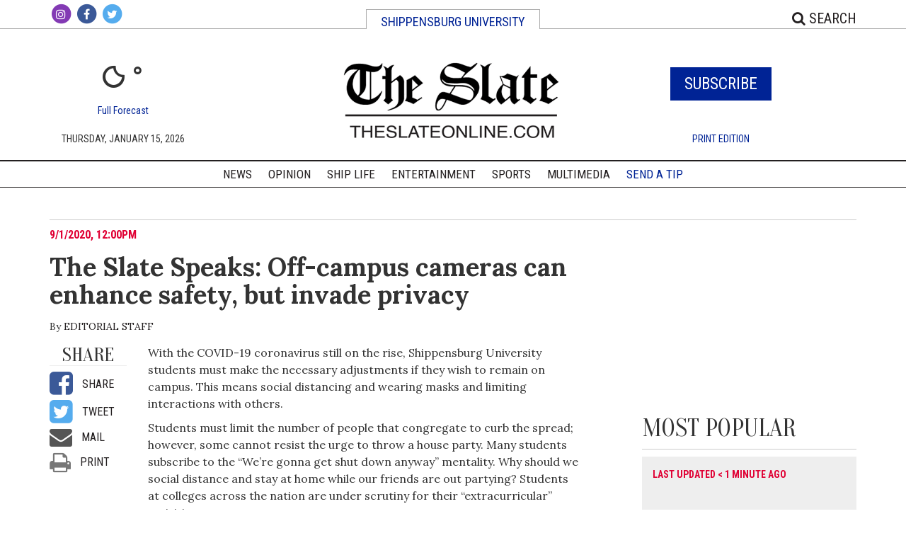

--- FILE ---
content_type: text/html; charset=UTF-8
request_url: https://www.theslateonline.com/article/2020/09/the-slate-speaks-off-campus-cameras-can-enhance-safety-but-invade-privacy
body_size: 9866
content:



    



<!DOCTYPE html>
<html lang="en-US">
<!--
   _____ _   _                    _
  / ____| \ | |                  | |
 | (___ |  \| |_      _____  _ __| | _____
  \___ \| . ` \ \ /\ / / _ \| '__| |/ / __|
  ____) | |\  |\ V  V / (_) | |  |   <\__ \
 |_____/|_| \_| \_/\_/ \___/|_|  |_|\_\___/

SNworks - Solutions by The State News - http://getsnworks.com
-->
    <head>
<meta charset="utf-8">
        <meta http-equiv="content-type" content="text/html; charset=utf-8">
        

        <meta name="viewport" content="width=device-width">

        
<!-- START gryphon/main/meta.tpl -->
<title>The Slate Speaks: Off-campus cameras can enhance safety, but invade privacy | The Slate </title>
<style>#__ceo-debug-message{display: none;}#__ceo-debug-message-open,#__ceo-debug-message-close{font-size: 18px;color: #333;text-decoration: none;position: absolute;top: 0;left: 10px;}#__ceo-debug-message-close{padding-right: 10px;}#__ceo-debug-message #__ceo-debug-message-open{display: none;}#__ceo-debug-message div{display: inline-block;}#__ceo-debug-message.message-collapse{width: 50px;}#__ceo-debug-message.message-collapse div{display: none;}#__ceo-debug-message.message-collapse #__ceo-debug-message-close{display: none;}#__ceo-debug-message.message-collapse #__ceo-debug-message-open{display: inline !important;}.__ceo-poll label{display: block;}ul.__ceo-poll{padding: 0;}.__ceo-poll li{list-style-type: none;margin: 0;margin-bottom: 5px;}.__ceo-poll [name="verify"]{opacity: 0.001;}.__ceo-poll .__ceo-poll-result{max-width: 100%;border-radius: 3px;background: #fff;position: relative;padding: 2px 0;}.__ceo-poll span{z-index: 10;padding-left: 4px;}.__ceo-poll .__ceo-poll-fill{padding: 2px 4px;z-index: 5;top: 0;background: #4b9cd3;color: #fff;border-radius: 3px;position: absolute;overflow: hidden;}.__ceo-flex-container{display: flex;}.__ceo-flex-container .__ceo-flex-col{flex-grow: 1;}.__ceo-table{margin: 10px 0;}.__ceo-table td{border: 1px solid #333;padding: 0 10px;}.text-align-center{text-align: center;}.text-align-right{text-align: right;}.text-align-left{text-align: left;}.__ceo-text-right:empty{margin-bottom: 1em;}article:not(.arx-content) .btn{font-weight: 700;}article:not(.arx-content) .float-left.embedded-media{padding: 0px 15px 15px 0px;}article:not(.arx-content) .align-center{text-align: center;}article:not(.arx-content) .align-right{text-align: right;}article:not(.arx-content) .align-left{text-align: left;}article:not(.arx-content) table{background-color: #f1f1f1;border-radius: 3px;width: 100%;border-collapse: collapse;border-spacing: 0;margin-bottom: 1.5rem;caption-side: bottom;}article:not(.arx-content) table th{text-align: left;padding: 0.5rem;border-bottom: 1px solid #ccc;}article:not(.arx-content) table td{padding: 0.5rem;border-bottom: 1px solid #ccc;}article:not(.arx-content) figure:not(.embedded-media)> figcaption{font-size: 0.8rem;margin-top: 0.5rem;line-height: 1rem;}</style>

<meta name="description" content="With the COVID-19 coronavirus still on the rise, Shippensburg University students must make the necessary adjustments if they wish to remain on campus. This means social distancing and wearing masks and limiting interactions with others." />
<meta name="twitter:site" content="@shipuslate"/>
<meta property="og:site_name" content="The Slate"/>
    <meta property="og:title" content="The Slate Speaks: Off-campus cameras can enhance safety, but invade privacy"/>
    <meta property="og:description" content="With the COVID-19 coronavirus still on the rise, Shippensburg University students must make the necessary adjustments if they wish to remain on campus. This means social distancing and wearing masks and limiting interactions with others."/>
    <meta property="og:url" content="https://www.theslateonline.com/article/2020/09/the-slate-speaks-off-campus-cameras-can-enhance-safety-but-invade-privacy"/>
    <meta property="og:type" content="article"/>

            <meta name="twitter:card" content="summary"/>
                    <meta property="og:image" content="https://d22ytg34v71om8.cloudfront.net/85b94d7724d345aca10187ee26f3a4eb/dist/img/fb-hidden-icon.png"/>
            


            <meta name="robots" content="noindex, nofollow">
    
<!-- END gryphon/main/meta.tpl -->


        <script type="text/javascript" src="https://cdnjs.cloudflare.com/ajax/libs/modernizr/2.8.3/modernizr.js"></script>
        <script src="https://code.jquery.com/jquery-1.12.4.min.js" integrity="sha256-ZosEbRLbNQzLpnKIkEdrPv7lOy9C27hHQ+Xp8a4MxAQ=" crossorigin="anonymous"></script>
                <script src="https://d22ytg34v71om8.cloudfront.net/85b94d7724d345aca10187ee26f3a4eb/dist/js/master-min.js"></script>
        <script type="text/javascript" src="https://d22ytg34v71om8.cloudfront.net/85b94d7724d345aca10187ee26f3a4eb/dist/js/jquery.lazyload.js"></script>

        <!-- Favicons -->
        <link rel="apple-touch-icon" sizes="57x57" href="https://d22ytg34v71om8.cloudfront.net/85b94d7724d345aca10187ee26f3a4eb/dist/img/favicons/apple-icon-57x57.png">
<link rel="apple-touch-icon" sizes="60x60" href="https://d22ytg34v71om8.cloudfront.net/85b94d7724d345aca10187ee26f3a4eb/dist/img/favicons/apple-icon-60x60.png">
<link rel="apple-touch-icon" sizes="72x72" href="https://d22ytg34v71om8.cloudfront.net/85b94d7724d345aca10187ee26f3a4eb/dist/img/favicons/apple-icon-72x72.png">
<link rel="apple-touch-icon" sizes="76x76" href="https://d22ytg34v71om8.cloudfront.net/85b94d7724d345aca10187ee26f3a4eb/dist/img/favicons/apple-icon-76x76.png">
<link rel="apple-touch-icon" sizes="114x114" href="https://d22ytg34v71om8.cloudfront.net/85b94d7724d345aca10187ee26f3a4eb/dist/img/favicons/apple-icon-114x114.png">
<link rel="apple-touch-icon" sizes="120x120" href="https://d22ytg34v71om8.cloudfront.net/85b94d7724d345aca10187ee26f3a4eb/dist/img/favicons/apple-icon-120x120.png">
<link rel="apple-touch-icon" sizes="144x144" href="https://d22ytg34v71om8.cloudfront.net/85b94d7724d345aca10187ee26f3a4eb/dist/img/favicons/apple-icon-144x144.png">
<link rel="apple-touch-icon" sizes="152x152" href="https://d22ytg34v71om8.cloudfront.net/85b94d7724d345aca10187ee26f3a4eb/dist/img/favicons/apple-icon-152x152.png">
<link rel="apple-touch-icon" sizes="180x180" href="https://d22ytg34v71om8.cloudfront.net/85b94d7724d345aca10187ee26f3a4eb/dist/img/favicons/apple-icon-180x180.png">
<link rel="icon" type="image/png" sizes="192x192"  href="https://d22ytg34v71om8.cloudfront.net/85b94d7724d345aca10187ee26f3a4eb/dist/img/favicons/android-icon-192x192.png">
<link rel="icon" type="image/png" sizes="32x32" href="https://d22ytg34v71om8.cloudfront.net/85b94d7724d345aca10187ee26f3a4eb/dist/img/favicons/favicon-32x32.png">
<link rel="icon" type="image/png" sizes="96x96" href="https://d22ytg34v71om8.cloudfront.net/85b94d7724d345aca10187ee26f3a4eb/dist/img/favicons/favicon-96x96.png">
<link rel="icon" type="image/png" sizes="16x16" href="https://d22ytg34v71om8.cloudfront.net/85b94d7724d345aca10187ee26f3a4eb/dist/img/favicons/favicon-16x16.png">
<link rel="manifest" href="https://d22ytg34v71om8.cloudfront.net/85b94d7724d345aca10187ee26f3a4eb/dist/img/favicons/manifest.json">
<meta name="msapplication-TileColor" content="#ffffff">
<meta name="msapplication-TileImage" content="https://d22ytg34v71om8.cloudfront.net/85b94d7724d345aca10187ee26f3a4eb/dist/img/favicons/ms-icon-144x144.png">
<meta name="theme-color" content="#ffffff">

        
                    <link rev="canonical" type="text/html" href="https://www.theslateonline.com/article/2020/09/the-slate-speaks-off-campus-cameras-can-enhance-safety-but-invade-privacy" />
    <link rel="alternate shorter" type="text/html" href="" />

        <link rel="icon" type="image/png" href="" />
        <link rel="stylesheet" type="text/css" media="screen, projection, print" href="https://d22ytg34v71om8.cloudfront.net/85b94d7724d345aca10187ee26f3a4eb/dist/css/master.css" />
        <link rel="stylesheet" type="text/css" media="screen, projection, print" href="https://d22ytg34v71om8.cloudfront.net/85b94d7724d345aca10187ee26f3a4eb/dist/css/weather-icons.css" />
        <link rel="stylesheet" type="text/css" media="print" href="https://d22ytg34v71om8.cloudfront.net/85b94d7724d345aca10187ee26f3a4eb/dist/css/print.css" />

        <link rel="stylesheet" href="https://maxcdn.bootstrapcdn.com/font-awesome/4.6.3/css/font-awesome.min.css">

        <link href="https://vjs.zencdn.net/7.5.4/video-js.css" rel="stylesheet">
        <script src="https://vjs.zencdn.net/7.5.4/video.js"></script>

        <!-- Galleria -->
        <script src="https://d22ytg34v71om8.cloudfront.net/85b94d7724d345aca10187ee26f3a4eb/dist/galleria/galleria-1.4.2.min.js"></script>
            <script type='text/javascript'>
    var googletag = googletag || {};
    googletag.cmd = googletag.cmd || [];
    (function() {
        var gads = document.createElement('script');
        gads.async = true;
        gads.type = 'text/javascript';
        var useSSL = 'https:' == document.location.protocol;
        gads.src = (useSSL ? 'https:' : 'http:') +
        '//www.googletagservices.com/tag/js/gpt.js';
        var node = document.getElementsByTagName('script')[0];
        node.parentNode.insertBefore(gads, node);
    })();
    </script>

     <!-- Flytedesk Digital --> <script type="text/javascript"> (function (w, d, s, p) { let f = d.getElementsByTagName(s)[0], j = d.createElement(s); j.id = 'flytedigital'; j.async = true; j.src = 'https://digital.flytedesk.com/js/head.js#' + p; f.parentNode.insertBefore(j, f); })(window, document, 'script', '8b83160c-146c-46d0-96fd-2dc9557f519d'); </script> <!-- End Flytedesk Digital -->

    <script type='text/javascript'>
    googletag.cmd.push(function() {
        var mapping_leaderboard = googletag.sizeMapping().
            addSize([980, 0], [[970, 90], [728, 90]]). // Desktop - super leaderboard
            addSize([730, 0], [728, 90]). // Tablet - leaderboard
            addSize([0, 0], [320, 50]). // Mobile
            build();


        googletag.defineSlot('/52027003/leaderboard_bottom', [[320, 50], [728, 90], [970, 90]], 'div-gpt-ad-1461945713256-0').defineSizeMapping(mapping_leaderboard).addService(googletag.pubads());
        googletag.defineSlot('/52027003/leaderboard_top', [[320, 50], [728, 90], [970, 90]], 'div-gpt-ad-1461945713256-1').defineSizeMapping(mapping_leaderboard).addService(googletag.pubads());
        googletag.defineSlot('/52027003/rectangle_half_page_300x600', [300, 600], 'div-gpt-ad-1461945713256-2').addService(googletag.pubads());
        googletag.defineSlot('/52027003/rectangle_medium_300x250', [300, 250], 'div-gpt-ad-1461945713256-3').addService(googletag.pubads());
        googletag.pubads().enableSingleRequest();
        googletag.enableServices();
    });
    </script>

    <script type="application/ld+json">
{
    "@context": "http://schema.org",
    "@type": "NewsArticle",
    "headline": "The Slate Speaks: Off-campus cameras can enhance safety, but invade privacy",
    "url": "https://www.theslateonline.com/article/2020/09/the-slate-speaks-off-campus-cameras-can-enhance-safety-but-invade-privacy",
    "dateCreated": "2020-09-01T16:00:00+00:00",
    "articleSection": "Opinion",
    "creator": [""],
    "keywords": ["opinion","columns","column","editorial","shippensburg-university","opinions","college","coronavirus"]
}
</script>
</head>

    <body class="article">
        <!-- Google Tag Manager -->
<noscript><iframe src="//www.googletagmanager.com/ns.html?id=GTM-TM2SQT"
height="0" width="0" style="display:none;visibility:hidden"></iframe></noscript>
<script>(function(w,d,s,l,i){w[l]=w[l]||[];w[l].push({'gtm.start':
new Date().getTime(),event:'gtm.js'});var f=d.getElementsByTagName(s)[0],
j=d.createElement(s),dl=l!='dataLayer'?'&l='+l:'';j.async=true;j.src=
'//www.googletagmanager.com/gtm.js?id='+i+dl;f.parentNode.insertBefore(j,f);
})(window,document,'script','dataLayer','GTM-TM2SQT');</script>
<!-- End Google Tag Manager -->
        <header>
                        <div class="container-fluid hidden-sm hidden-xs">
                <div class="container">
                    <div class="row">
                        <div class="col-sm-3 header-social">
                            <ul class="unstyled inline social">
                                <li class="instagram">
                                    <a href="https://www.instagram.com/shipuslate/" target="_blank">
                                        <span class="fa-stack">
                                            <i class="fa fa-circle fa-stack-2x"></i>
                                            <i class="fa fa-instagram fa-stack-1x"></i>
                                        </span>
                                    </a>
                                </li>
                                <li class="facebook">
                                    <a href="https://www.facebook.com/theslate/" target="_blank">
                                        <span class="fa-stack">
                                            <i class="fa fa-circle fa-stack-2x"></i>
                                            <i class="fa fa-facebook fa-stack-1x"></i>
                                        </span>
                                    </a>
                                </li>
                                <li class="twitter">
                                    <a href="https://twitter.com/shipuslate" target="_blank">
                                        <span class="fa-stack">
                                            <i class="fa fa-circle fa-stack-2x"></i>
                                            <i class="fa fa-twitter fa-stack-1x"></i>
                                        </span>
                                    </a>
                                </li>
                            </ul>
                        </div>
                        <div class="col-sm-6 header-title text-center">
                            <p>Shippensburg University</p>
                        </div>


                        <div class="col-sm-3 text-right header-search">

                            <a type="button" data-toggle="button" class="link-black pull-right search-form-button" id="top-search-row"><i class="fa fa-search"></i> Search</a>

                            <form class="header-search-form" id="search" method="get" action="https://www.theslateonline.com/search">
                                <input type="hidden" name="a" value="1" />
                                <input type="hidden" name="o" value="date" />
                                <input id="searchField" type="text" name="s" placeholder=""/>
                                <button type="submit" value="submit"><span><i class="fa fa-search"></i><span></button>
                            </form>
                        </div>
                        </div>
                    </div>
                </div>
            </div>

                        <nav class="navbar navbar-default navbar-fixed-top visible-sm visible-xs">
                <div class="container-fluid nav-container">
                    <!-- Brand and toggle get grouped for better mobile display -->

                    <div class="navbar-header">
                        <a href="https://www.theslateonline.com/" class="bar-logo"><img src="https://d22ytg34v71om8.cloudfront.net/85b94d7724d345aca10187ee26f3a4eb/dist/img/black_logo_sized.gif
" /></a>
                        <button type="button" class="navbar-toggle collapsed navbar-left" data-toggle="collapse" data-target="#navbar" aria-expanded="false">
                            <span class="sr-only">Toggle navigation</span>
                            <span class="icon-bar"></span>
                            <span class="icon-bar"></span>
                            <span class="icon-bar"></span>
                        </button>
                        <a href="https://www.theslateonline.com/search?a=1" class="link-black pull-right search-form-button"><i class="fa fa-search"></i><span class="sr-only">Search</span></a>

                    </div>

                    <!-- Collect the nav links, forms, and other content for toggling -->
                    <div class="collapse navbar-collapse" id="navbar">
                                                    <div class="row nav-col">
                                <div class="col-sm-6 col-xs-6 border-right" >
                                    <a href="https://www.theslateonline.com/section/news">News</a>
                                </div>
                                <div class="col-sm-6 col-xs-6" >
                                    <a href="https://www.theslateonline.com/multimedia">Multimedia</a>
                                </div>
                            </div>
                            <div class="row nav-col">
                                <div class="col-sm-6 col-xs-6 border-right" >
                                    <a href="https://www.theslateonline.com/section/sports">Sports</a>
                                </div>
                                <div class="col-sm-6 col-xs-6">
                                    <a href="https://www.theslateonline.com/section/shiplife">Ship Life</a>
                                </div>
                            </div>
                            <div class="row nav-col">
                                <div class="col-sm-6 col-xs-6 border-right" >
                                    <a href="https://www.theslateonline.com/section/opinion">Opinion</a>
                                </div>
                                <div class="col-sm-6 col-xs-6">
                                    <a type="button" data-toggle="modal" data-target="#subscribe-modal" href="#">Subscribe</a>
                                </div>
                            </div>
                            <div class="row nav-col">
                                <div class="col-sm-6 col-xs-6 border-right" >
                                    <a href="https://www.theslateonline.com/section/arts_entertainment">Entertainment</a>
                                </div>
                                <div class="col-sm-6 col-xs-6 send-tip">
                                    <a href="https://www.theslateonline.com/page/send-a-tip" class="link-primary">Send a Tip</a>
                                </div>
                            </div>
                            <div class="row nav-col">
                                <div class="col-sm-6 col-xs-6 border-right" >
                                    <a href="https://www.theslateonline.com/section/podcasts">Podcasts</a>
                                </div>
                                <div class="col-sm-6 col-xs-6 send-tip">
                                    <a class="link-secondary" data-toggle="modal" data-target="#donate-modal" href="#">Donate</a>
                                </div>
                            </div>
                    </div><!-- /.navbar-collapse -->
                </div><!-- /.container-fluid -->
            </nav>

                        <div class="container">
                <div class="row ad-row">


                </div>
                <div class="row hidden-sm hidden-xs">
                    <div class="col-md-3" id="weather">
                        <p class="text-primary text-large visible-sm visible-xs">Shippensburg University</p>
                        
                                        
<div class="weather">
    <div class="currently"><i class="wi wi-night-clear"></i> &deg;</div>
    <a href="">Full Forecast</a>
</div>

                        <p class="date">Thursday, January 15, 2026</p>

                    </div>
                    <div class="col-md-6 col-sm-12 hidden-sm hidden-xs text-center header-logo">
                        <a href="https://www.theslateonline.com/">
                                                            <img src="https://d22ytg34v71om8.cloudfront.net/85b94d7724d345aca10187ee26f3a4eb/dist/img/black_logo_sized.gif
" alt="The Slate" id="mnd-logo"/>
                                                    </a>
                    </div>

                    <div class="col-md-3 col-xs-6 subscribe-col">
                        <h1 class="subscribe-button"><a type="button" data-toggle="modal" data-target="#subscribe-modal" href="#">Subscribe</a></h1>
                                                <p class="date"><a href="https://issuu.com/The_Slate/docs/the_slate_4-25-23" target="_blank">Print Edition</a></p>
                    </div>


                    <div class="col-xs-6 col-md-12 visible-sm visible-xs text-center sm-xs-social">
                        <ul class="unstyled inline social">
                            <li class="youtube-alt">
                                <a href="https://www.youtube.com/channel/UCxZ193oC-TgbWPoH6nLblrg" target="_blank">
                                    <span class="fa-stack">
                                        <i class="fa fa-circle fa-stack-2x"></i>
                                        <i class="fa fa-youtube-play fa-stack-1x"></i>
                                    </span>
                                </a>
                            </li>
                            <li class="instagram">
                                <a href="https://www.instagram.com/shipuslate/" target="_blank">
                                    <span class="fa-stack">
                                        <i class="fa fa-circle fa-stack-2x"></i>
                                        <i class="fa fa-instagram fa-stack-1x"></i>
                                    </span>
                                </a>
                            </li>
                            <li class="facebook">
                                <a href="https://www.facebook.com/theslate/" target="_blank">
                                    <span class="fa-stack">
                                        <i class="fa fa-circle fa-stack-2x"></i>
                                        <i class="fa fa-facebook fa-stack-1x"></i>
                                    </span>
                                </a>
                            </li>
                            <li class="twitter">
                                <a href="https://twitter.com/shipuslate" target="_blank">
                                    <span class="fa-stack">
                                        <i class="fa fa-circle fa-stack-2x"></i>
                                        <i class="fa fa-twitter fa-stack-1x"></i>
                                    </span>
                                </a>
                            </li>
                        </ul>
                    </div>
                </div>
            </div>

                        <nav class="navbar navbar-default navbar-static-top hidden-sm hidden-xs unscrolled-nav">
                <div class="container nav-container">
                    <!-- Brand and toggle get grouped for better mobile display -->

                    <div class="navbar-header">
                        <button type="button" class="navbar-toggle collapsed navbar-left" data-toggle="collapse" data-target="#navbar" aria-expanded="false">
                            <span class="sr-only">Toggle navigation</span>
                            <span class="icon-bar bar-line"></span>
                            <span class="icon-bar bar-line"></span>
                            <span class="icon-bar bar-line"></span>
                        </button>
                    </div>

                    <!-- Collect the nav links, forms, and other content for toggling -->
                    <div class="collapse navbar-collapse" id="navbar">
                        <ul class="nav navbar-nav text-center">
                            <li data-dropnav-source="https://www.theslateonline.com/section/dropnav.html?t=news">
                                <a href="https://www.theslateonline.com/section/news">News</a>
                            </li>
                            <li data-dropnav-source="https://www.theslateonline.com/section/dropnav.html?t=opinion">
                                <a href="https://www.theslateonline.com/section/opinion">Opinion</a>
                            </li>
                            <li data-dropnav-source="https://www.theslateonline.com/section/dropnav.html?t=shiplife">
                                <a href="https://www.theslateonline.com/section/shiplife">Ship Life</a>
                            </li>
                            <li data-dropnav-source="https://www.theslateonline.com/section/dropnav.html?t=arts_entertainment">
                                <a href="https://www.theslateonline.com/section/arts_entertainment">Entertainment</a>
                            </li>
                            <li data-dropnav-source="https://www.theslateonline.com/section/dropnav.html?t=sports">
                                <a href="https://www.theslateonline.com/section/sports">Sports</a>
                            </li>
                            <li data-dropnav-source="https://www.theslateonline.com/section/dropnav.html?t=multimedia">
                                <a href="https://www.theslateonline.com/multimedia">Multimedia</a>
                            </li>

                            <li><a href="https://www.theslateonline.com/page/send-a-tip" class="link-primary">Send a Tip</a></li>


                         </ul>
                    </div><!-- /.navbar-collapse -->
                </div><!-- /.container-fluid -->
            </nav>

                        <nav class="navbar navbar-default navbar-fixed-top hidden-sm hidden-xs scrolled-nav hidden">
                <div class="container nav-container">
                    <!-- Brand and toggle get grouped for better mobile display -->

                    <div class="navbar-header">
                        <button type="button" class="navbar-toggle collapsed navbar-left" data-toggle="collapse" data-target="#scrolled-drop-menu" aria-expanded="false">
                            <span class="sr-only">Toggle navigation</span>
                            <span class="icon-bar"></span>
                            <span class="icon-bar"></span>
                            <span class="icon-bar"></span>
                        </button>
                        <ul class="dropdown-menu" id="scrolled-drop-menu">
                            <li>
                                <a href="https://www.theslateonline.com/section/news">News</a>
                            </li>
                            <li>
                                <a href="https://www.theslateonline.com/section/sports">Sports</a>
                            </li>
                            <li>
                                <a href="https://www.theslateonline.com/section/opinion">Opinion</a>
                            </li>
                        <li>
                            <a href="https://www.theslateonline.com/section/arts_entertainment">Entertainment</a>
                            </li>

                            <li>
                                <a href="https://www.theslateonline.com/section/shiplife">Ship Life</a>
                            </li>
                            <li>
                                <a href="https://www.theslateonline.com/multimedia">Multimedia</a>
                            </li>
                            <li>
                                <a href="https://www.theslateonline.com/section/podcasts">Podcasts</a>
                            </li>

                            <li></li>
                            <li><a href="https://www.theslateonline.com/page/special-issues" target="_blank">Special Issues</a></li>
                            <li><a href="https://www.theslateonline.com/page/send-a-tip" class="link-primary">Send a Tip</a></li>
                                                        <li><a class="link-secondary" data-toggle="modal" data-target="#donate-modal" href="#">Donate</a></li>
                        </ul>
                        <ul class="unstyled inline social">
                                                        <li class="instagram">
                                <a href="https://www.instagram.com/shipuslate/" target="_blank">
                                    <span class="fa-stack">
                                        <i class="fa fa-circle fa-stack-2x"></i>
                                        <i class="fa fa-instagram fa-stack-1x"></i>
                                    </span>
                                </a>
                            </li>
                            <li class="facebook">
                                <a href="https://www.facebook.com/theslate/" target="_blank">
                                    <span class="fa-stack">
                                        <i class="fa fa-circle fa-stack-2x"></i>
                                        <i class="fa fa-facebook fa-stack-1x"></i>
                                    </span>
                                </a>
                            </li>
                            <li class="twitter">
                                <a href="https://twitter.com/shipuslate" target="_blank">
                                    <span class="fa-stack">
                                        <i class="fa fa-circle fa-stack-2x"></i>
                                        <i class="fa fa-twitter fa-stack-1x"></i>
                                    </span>
                                </a>
                            </li>
                        </ul>
                        <a href="https://www.theslateonline.com/" class="pull-left bar-logo"><img src="https://d22ytg34v71om8.cloudfront.net/85b94d7724d345aca10187ee26f3a4eb/dist/img/black_logo_sized.gif
" /></a>


                        <a type="button" data-toggle="button" class="link-black pull-right search-form-button" id="scrolled-nav-search"><i class="fa fa-search"></i> Search</a>

                        <form class="header-search-form" id="search" method="get" action="https://www.theslateonline.com/search">
                            <input type="hidden" name="a" value="1" />
                            <input type="hidden" name="o" value="date" />
                            <input id="searchField" type="text" name="s" placeholder=""/>
                            <button type="submit" value="submit"><span><i class="fa fa-search"></i><span></button>
                        </form>

                    </div>

                </div><!-- /.container-fluid -->
            </nav>

                        <div class="modal fade" tabindex="-1" role="dialog" id="subscribe-modal">
                <div class="modal-dialog" role="document">
                    <div class="modal-content">
                        <div class="modal-header">
                            <button type="button" class="close" data-dismiss="modal" aria-label="Close"><span aria-hidden="true">&times;</span></button>
                            <h4 class="modal-title pull-left">Subscribe</h4>
                        </div>
                        <div class="modal-body">
                            &nbsp;
                            <iframe height="431"
                                    allowTransparency="true"
                                    frameborder="0"
                                    scrolling="no"
                                    style="width:100%;border:none"
                                    src="https://statenews.wufoo.com/embed/zzbriu31ljn6nj/">
                            <a href="https://statenews.wufoo.com/forms/zzbriu31ljn6nj/">
                                Fill out my Wufoo form!
                            </a>
                            </iframe>
                        </div>
                    </div><!-- /.modal-content -->
                </div><!-- /.modal-dialog -->
            </div><!-- /.modal -->


        </header>
        <div class="container leaderboard-global">
            <div class="row">
                <div class="col-sm-12 text-center">
                    <!-- START gryphon/ads/placement-d.tpl -->
<div class="ad leaderboard">

            <!-- /52027003/leaderboard_top -->
        <div id='div-gpt-ad-1461945713256-1'>
        <script type='text/javascript'>
        googletag.cmd.push(function() { googletag.display('div-gpt-ad-1461945713256-1'); });
        </script>
        </div>
    </div>
<!-- END gryphon/ads/placement-d.tpl -->
                </div>
            </div>
            <hr>
        </div>



                <!-- START gryphon/article/main.tpl -->





<div id="fb-root"></div>
<script>(function(d, s, id) {
  var js, fjs = d.getElementsByTagName(s)[0];
  if (d.getElementById(id)) return;
  js = d.createElement(s); js.id = id;
  js.src = "//connect.facebook.net/en_US/sdk.js#xfbml=1&version=v2.8";
  fjs.parentNode.insertBefore(js, fjs);
}(document, 'script', 'facebook-jssdk'));</script>

<div class="container main-content">
    <div class="row">
        <div class="col-xs-12 col-md-8 col-lg-9 ad-fix-content">
            
            <article class="main print-div" id="print-div">
                <div class="article-header">
                                                                                


                    <div class="row">
                        <div class="col-xs-12">
                            <div class="article-info">
                                                                    <span class="dateline">
                                                                                                                            <span class="text-secondary">
                                                9/1/2020, 12:00pm
                                            </span>
                                                                            </span>
                                                                <h1 class="article-headline">The Slate Speaks: Off-campus cameras can enhance safety, but invade privacy</h1>
                                                                                                    <div class="authors">
                                                                                <span class="author-line">By <a href="https://www.theslateonline.com/staff/editorial-staff">Editorial Staff</a>
                                        </span>
                                    </div>
                                                                
                            </div>
                        </div>
                    </div>
                    
                </div>
                <div class="row article-body">
                    <div class="col-lg-2 col-md-3 author-col hidden-sm hidden-xs">
                        <div class="share-elements">
                            <h1 class="no-top-marg author-col-header">Share</h1>
                                                        <ul class="share-boxes unstyled">
                                <li class="facebook">
                                    <a href="http://www.facebook.com/sharer.php?u=https://www.theslateonline.com/article/2020/09/the-slate-speaks-off-campus-cameras-can-enhance-safety-but-invade-privacy" target="_blank">
                                        <i class="fa fa-facebook-square fa-lg"></i>
                                        <span>Share</span>
                                    </a>
                                </li>
                                <li class="twitter">
                                    <a href="http://twitter.com/intent/tweet?url=https://www.theslateonline.com/article/2020/09/the-slate-speaks-off-campus-cameras-can-enhance-safety-but-invade-privacy&amp;text=The Slate Speaks: Off-campus cameras can enhance safety, but invade privacy" target="_blank">
                                        <i class="fa fa-twitter-square fa-lg"></i>
                                        <span>Tweet</span>
                                    </a>
                                </li>
                                <li class="mail">
                                    <a href="mailto:?subject=The Slate Speaks: Off-campus cameras can enhance safety, but invade privacy%20theslateonline.com%20%7C%20The%20Slate&body=Hi%20there%2C%0A%0ACheck%20out%20this%20article%20on%20The%20Slate%0Ahttps://www.theslateonline.com/article/2020/09/the-slate-speaks-off-campus-cameras-can-enhance-safety-but-invade-privacy">
                                        <i class="fa fa-envelope fa-lg"></i>
                                        <span>Mail</span>
                                    </a>
                                </li>
                                <li class="print">
                                    <a href="#" onclick="window.print();return false;">
                                        <i class="fa fa-print fa-lg"></i>
                                        <span>Print</span>
                                    </a>
                                </li>
                            </ul>
                        </div>
                    </div>
                    <div class="col-lg-10 col-md-9 article-copy">
                        <p>With the COVID-19 coronavirus still on the rise, Shippensburg University students must make the necessary adjustments if they wish to remain on campus. This means social distancing and wearing masks and limiting interactions with others.</p>
<p>Students must limit the number of people that congregate to curb the spread; however, some cannot resist the urge to throw a house party. Many students subscribe to the “We’re gonna get shut down anyway” mentality. Why should we social distance and stay at home while our friends are out partying? Students at colleges across the nation are under scrutiny for their “extracurricular” activities.</p>
<p>According to a letter sent out by Peter Gitau, the vice president for enrollment, student affairs and student success, pictures and videos have surfaced online of SU students attending said parties without wearing masks or practicing social distancing</p>

                        
                        
                        <p>“Effective immediately, the university will embark on active monitoring of off-campus gatherings and will continue enforcement of these guidelines on campus. Any student who refuses to follow the guidelines, or who is found to have violated university, municipal, state or federal public health regulations will be immediately subjected to serious interim and/or permanent sanctions following the due process of our code of conduct,” Gitau wrote in the email.</p>
<p>Officials have started to use off-campus cameras to monitor gatherings. Any student who is caught violating the university’s health guidelines could receive a serious penalty.</p>

                        
                        
                        <p>The cameras could enhance the overall security of the campus and the surrounding community. A camera could have been useful during last year’s homicide in an alley near Richard Avenue. If the cameras were installed for these types of safety measures, students may feel differently.</p>
<p>While the cameras feel invasive, officials do have a point. Why are students unsafely gathering in the middle of a global pandemic? Some members of the student body are risking everything for a night of partying. If students would have followed initial instructions, maybe officials would not have gone this far.</p>
<p>Though the cameras may help them practice accountability, students can easily get mistaken for another person and be subjected to serious penalty. It would be easier to know what students attended parties by looking at social media than to check the cameras and risk wrongfully accusing someone.</p>
<p>Those who gather without safety precautions must look at their priorities and be compassionate toward their classmates.</p>
                        <h2 class="no-top-marg author-col-header visible-sm visible-xs">Share</h2>
                        <ul class="share-boxes-inline unstyled visible-sm visible-xs">
                            <li class="facebook"><a href="http://www.facebook.com/sharer.php?u=https://www.theslateonline.com/article/2020/09/the-slate-speaks-off-campus-cameras-can-enhance-safety-but-invade-privacy" target="_blank" class="list-inline"><i class="fa fa-facebook-square fa-lg"></i></a></li>
                            <li class="twitter"><a href="http://twitter.com/intent/tweet?url=https://www.theslateonline.com/article/2020/09/the-slate-speaks-off-campus-cameras-can-enhance-safety-but-invade-privacy&amp;text=The Slate Speaks: Off-campus cameras can enhance safety, but invade privacy" target="_blank" class="list-inline"><i class="fa fa-twitter fa-lg"></i></a></li>
                            <li class="mail"><a href="mailto:?subject=The Slate Speaks: Off-campus cameras can enhance safety, but invade privacy%20theslateonline.com%20%7C%20The%20Slate&body=Hi%20there%2C%0A%0ACheck%20out%20this%20article%20on%20The%20Slate%0Ahttps://www.theslateonline.com/article/2020/09/the-slate-speaks-off-campus-cameras-can-enhance-safety-but-invade-privacy"><i class="fa fa-envelope fa-lg"></i></a></li>
                            <li class="print"><a href="#" onclick="window.print();return false;"><i class="fa fa-print fa-lg"></i></a></li>
                        </ul>

                        <hr class="visible-sm visible-xs">

                    </div>
                </div>

                <div class="row">
                    <div class="col-lg-10 col-lg-push-2 col-md-9 col-md-push-3">
                        <hr class="hidden-sm hidden-xs">
                                                <h3>Related Stories</h3>
                                
        
    
    
                    
                            <div class="row">
                                                            <div class="col-sm-4">
                                    
        

    <article class="art-above">
                                                                <div class="art-above-img-div">
                                            <a href="https://www.theslateonline.com/article/2025/11/the-slate-speaks-surviving-finals">
                                                            <img src="https://snworksceo.imgix.net/slt/6213fadf-ce47-4931-81bd-aacdd91626ab.sized-1000x1000.jpg?w=800" class="dom-art-above-image" alt="School Work Stock.jpg">
                                                    </a>
                                    </div>
                                                            <div class="art-above-txt-div">
            
            <h4 class="art-above-headline no-marg has-photo"><a href="https://www.theslateonline.com/article/2025/11/the-slate-speaks-surviving-finals">The Slate Speaks: Surviving Finals</a></h4>

            
                            <p class="layout-byline text-primary has-photo">

                                                                    By <span class="author-name"><a href="https://www.theslateonline.com/staff/slate-staff" class="link-primary">Slate Staff</a></span>
                                                </span>
                                    </p>
            
            
            
            
                    </div>

        
        
    </article>

                        </div>
                                                                                                        <div class="col-sm-4">
                                    
        

    <article class="art-above">
                                        <div class="art-above-img-div">
                                            <a href="https://www.theslateonline.com/article/2025/11/we-are-not-meant-to-be-alone">
                                                            <img src="https://d22ytg34v71om8.cloudfront.net/85b94d7724d345aca10187ee26f3a4eb/dist/img/fb-hidden-icon.png" class="dom-art-above-image" alt="">
                                                    </a>
                                    </div>
                                        <div class="art-above-txt-div">
            
            <h4 class="art-above-headline no-marg has-photo"><a href="https://www.theslateonline.com/article/2025/11/we-are-not-meant-to-be-alone">We are not meant to be alone</a></h4>

            
                            <p class="layout-byline text-primary has-photo">

                                                                    By <span class="author-name"><a href="https://www.theslateonline.com/staff/abbygale-hockenberry" class="link-primary">Abbygale Hockenberry</a></span>
                                                </span>
                                    </p>
            
            
            
            
                    </div>

        
        
    </article>

                        </div>
                                                                                                        <div class="col-sm-4">
                                    
        

    <article class="art-above">
                                        <div class="art-above-img-div">
                                            <a href="https://www.theslateonline.com/article/2025/11/the-ai-bubble-speculation">
                                                            <img src="https://d22ytg34v71om8.cloudfront.net/85b94d7724d345aca10187ee26f3a4eb/dist/img/fb-hidden-icon.png" class="dom-art-above-image" alt="">
                                                    </a>
                                    </div>
                                        <div class="art-above-txt-div">
            
            <h4 class="art-above-headline no-marg has-photo"><a href="https://www.theslateonline.com/article/2025/11/the-ai-bubble-speculation">The AI Bubble Speculation</a></h4>

            
                            <p class="layout-byline text-primary has-photo">

                                                                    By <span class="author-name"><a href="https://www.theslateonline.com/staff/gavin-formenti" class="link-primary">Gavin Formenti</a></span>
                                                </span>
                                    </p>
            
            
            
            
                    </div>

        
        
    </article>

                        </div>
                                                                        </div>
            
                        <hr>
                        <div class="comments">
                                                        <p class="comment-policy">The Slate welcomes thoughtful discussion on all of our stories, but please keep comments civil and on-topic. Read our full guidelines <a href="https://www.theslateonline.com/page/comment-policy">here</a>.</p>
                                        <div id="disqus_thread"></div>
    <script type="text/javascript">
        /* * * CONFIGURATION VARIABLES: EDIT BEFORE PASTING INTO YOUR WEBPAGE * * */
        var disqus_shortname = 'slateonline'; // required: replace example with your forum shortname
        var disqus_identifier = '745165a1-59f7-41d5-98cc-932c2353134f';
        var disqus_url = 'https://www.theslateonline.com/article/2020/09/the-slate-speaks-off-campus-cameras-can-enhance-safety-but-invade-privacy';

        /* * * DON'T EDIT BELOW THIS LINE * * */
        (function() {
            var dsq = document.createElement('script'); dsq.type = 'text/javascript'; dsq.async = true;
            dsq.src = 'https://' + disqus_shortname + '.disqus.com/embed.js';
            (document.getElementsByTagName('head')[0] || document.getElementsByTagName('body')[0]).appendChild(dsq);
        })();
    </script>
    <noscript>Please enable JavaScript to view the <a href="https://disqus.com/?ref_noscript">comments powered by Disqus.</a></noscript>
    
                        </div>
                        <hr>
                    </div>
                </div>
            </article>

        </div>
        <div class="hidden-xs hidden-sm col-md-4 col-lg-3 ad-fix-ad sidebar">
            


<div class="sidebar">
            <div class="sidebar-ad hidden-sm hidden-xs">
            <!-- START gryphon/ads/placement-e -->
<div class="ad rectangle">
            <!-- /52027003/rectangle_medium_300x250 -->
        <div id='div-gpt-ad-1461945713256-3' style='height:250px; width:300px;'>
        <script type='text/javascript'>
        googletag.cmd.push(function() { googletag.display('div-gpt-ad-1461945713256-3'); });
        </script>
        </div>
    </div>
<!-- END gryphon/ads/placement-e -->
        </div>
    
    <div class="featured-news-header">
        <h1 class="no-marg">Most Popular</h1>
        <hr>
    </div>
    <div class="featured-news bg-gray padded">
                    <article class="art-right no-photo">
        <div class="row">
            
            
            <div class="col-xs-12 art-right-txt-div">
                                    <p class="timestamp-above">
                                                                                                    <span class="text-secondary">
                                Last Updated &lt; 1 minute ago
                            </span>
                        

                    </p>
                                <h3  class="art-right-headline no-marg"><a href="" class="link-black"></a></h3>
                
                                                            <span class="dateline">
                                                            &nbsp;
                                                    </span>
                                    
                
                            </div>


        </div>

                    <hr />
        
    </article>

        
        
                        
                    
    <div class="row">
        <div class="col-sm-12">
                    </div>
    </div>

    </div>

            <div class="sidebar-ad hidden-sm hidden-xs">
            <!-- START gryphon/ads/placement_j.tpl-->
<div class="ad rectangle">
            <!-- /52027003/rectangle_half_page_300x600 -->
        <div id='div-gpt-ad-1461945713256-2' style='height:600px; width:300px;'>
        <script type='text/javascript'>
        googletag.cmd.push(function() { googletag.display('div-gpt-ad-1461945713256-2'); });
        </script>
        </div>
    </div>

<!-- END gryphon/ads/placement_j.tpl-->
        </div>
    
</div>
        </div>
    </div>
</div>

<!-- END gryphon/article/main.tpl -->

                    <div class="container leaderboard-global">
                <div class="row">
                    <div class="col-sm-12 text-center">
                        <!-- START gryphon/ads/placement_h.tpl -->
<div class="ad leaderboard text-center" style="margin-top:50px;">

            <!-- /52027003/leaderboard_bottom -->
        <div id='div-gpt-ad-1461945713256-0'>
        <script type='text/javascript'>
        googletag.cmd.push(function() { googletag.display('div-gpt-ad-1461945713256-0'); });
        </script>
        </div>
    </div>
<!-- END gryphon/ads/placement_h.tpl -->
                    </div>
                </div>
                <hr>
            </div>
        
        <footer>
            <div class="container">
                <div class="row">
                    <div class="col-md-7 logo-col">
                        <div class="row logo-row">
                            <div class="col-md-4">
                                <ul class="unstyled inline social">
                                                                        <li class="instagram">
                                        <a href="https://www.instagram.com/shipuslate/" target="_blank">
                                            <span class="fa-stack fa-lg">
                                                <i class="fa fa-circle fa-stack-2x"></i>
                                                <i class="fa fa-instagram fa-stack-1x"></i>
                                            </span>
                                        </a>
                                    </li>
                                    <li class="facebook">
                                        <a href="https://www.facebook.com/theslate/" target="_blank">
                                            <span class="fa-stack fa-lg">
                                                <i class="fa fa-circle fa-stack-2x"></i>
                                                <i class="fa fa-facebook fa-stack-1x"></i>
                                            </span>
                                        </a>
                                    </li>
                                    <li class="twitter">
                                        <a href="https://twitter.com/shipuslate" target="_blank">
                                            <span class="fa-stack fa-lg">
                                                <i class="fa fa-circle fa-stack-2x"></i>
                                                <i class="fa fa-twitter fa-stack-1x"></i>
                                            </span>
                                        </a>
                                    </li>
                                </ul>
                            </div>
                        </div>
                        <div class="row link-row">
                            <div class="col-sm-12">
                                <ul class="unstyled inline">
                                    <li><a href="https://www.theslateonline.com/page/about">About</a></li>
                                    <li><a href="https://www.theslateonline.com/page/contact">Contact</a></li>
                                    <li><a href="https://www.theslateonline.com/page/advertise">Advertise</a></li>
                                    <li><a href="https://www.theslateonline.com/page/work_for_us">Work For Us</a></li>
                                </ul>
                                <ul class="unstyled inline">
                                    <li><a href="https://www.theslateonline.com/section/news">News</a></li>
                                    <li><a href="https://www.theslateonline.com/section/opinion">Opinion</a></li>
                                    <li><a href="https://www.theslateonline.com/section/shiplife">Ship Life</a></li>
                                    <li><a href="https://www.theslateonline.com/section/arts_entertainment">Entertainment</a></li>
                                    <li><a href="https://www.theslateonline.com/section/sports">Sports</a></li>
                                </ul>
                            </div>
                        </div>
                    </div>
                    <div class="col-md-5 text-col">
                        <p>All Rights Reserved</p>
                        <p>&copy; Copyright 2026 The Slate</p>
                        <p>Powered by <a href="http://getsnworks.com" target="_blank"><img src="https://cdn.thesn.net/gAssets/SNworks.png" style="position:relative;top:-3px;padding:0 10px;"/></a> Solutions by The State News.</p>
                    </div>
                </div>
            </div>
        </footer>
        <script>
            $(function() {
                $("img.lazy").show().lazyload({
                    effect : "fadeIn"
                });
            });
        </script>
    <!-- Built in 5.7306959629059 seconds --><div id="__ceo-8B7A2F29-C494-4EAA-9D3D-93356FF6FB40"></div>
<script src="https://www.theslateonline.com/b/e.js"></script><script></script>
</body>
</html>


--- FILE ---
content_type: text/html; charset=utf-8
request_url: https://www.google.com/recaptcha/api2/aframe
body_size: 267
content:
<!DOCTYPE HTML><html><head><meta http-equiv="content-type" content="text/html; charset=UTF-8"></head><body><script nonce="SozjnFH_8pFIK_TtZUfoFQ">/** Anti-fraud and anti-abuse applications only. See google.com/recaptcha */ try{var clients={'sodar':'https://pagead2.googlesyndication.com/pagead/sodar?'};window.addEventListener("message",function(a){try{if(a.source===window.parent){var b=JSON.parse(a.data);var c=clients[b['id']];if(c){var d=document.createElement('img');d.src=c+b['params']+'&rc='+(localStorage.getItem("rc::a")?sessionStorage.getItem("rc::b"):"");window.document.body.appendChild(d);sessionStorage.setItem("rc::e",parseInt(sessionStorage.getItem("rc::e")||0)+1);localStorage.setItem("rc::h",'1768533636088');}}}catch(b){}});window.parent.postMessage("_grecaptcha_ready", "*");}catch(b){}</script></body></html>

--- FILE ---
content_type: text/javascript;charset=UTF-8
request_url: https://www.theslateonline.com/b/e.js
body_size: 684
content:
var _ceo = _ceo || {};

console.log("Starting integration for slt");
console.log("FP", "4c40618e-a0fd-4c99-994a-16421c8a4f7c");
console.log("REF", "https://www.theslateonline.com/article/2020/09/the-slate-speaks-off-campus-cameras-can-enhance-safety-but-invade-privacy");

window.addEventListener('DOMContentLoaded', function() {
    var _closer = document.getElementById('__ceo-debug-message-close');
    var _opener = document.getElementById('__ceo-debug-message-open');
    var _container = document.getElementById('__ceo-debug-message');

    var el = document.getElementById('__ceo-8B7A2F29-C494-4EAA-9D3D-93356FF6FB40');

    if (el) {
        window._ceo.BlockerEnabled = true;
    } else {
        window._ceo.BlockerEnabled = false;
    }

            
    if (!_container) {
        return;
    }

    _closer.addEventListener('click', function(e) {
        e.preventDefault();
        _container.classList.add('message-collapse');
    });
    _opener.addEventListener('click', function(e) {
        e.preventDefault();
        _container.classList.remove('message-collapse');
    });
});
